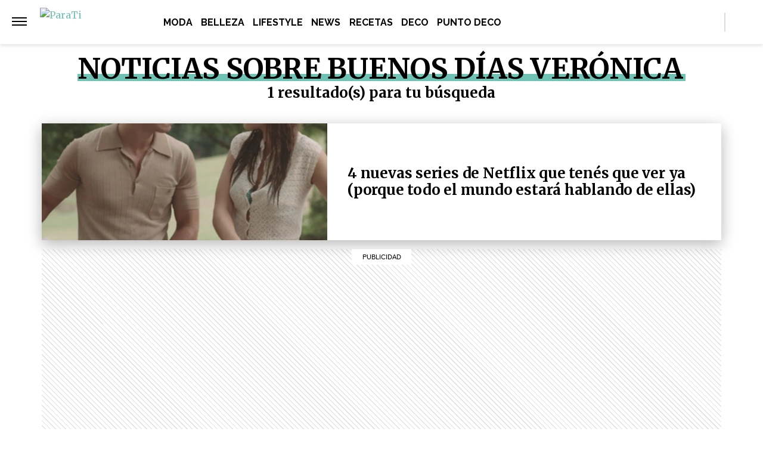

--- FILE ---
content_type: text/plain; charset=UTF-8
request_url: https://at.teads.tv/fpc?analytics_tag_id=PUB_16511&tfpvi=&gdpr_status=22&gdpr_reason=220&gdpr_consent=&ccpa_consent=&shared_ids=&sv=d656f4a&
body_size: 56
content:
ZmFmMGRhZGEtZDMwZC00ZDgxLWE2MTgtMDJkNjVhNDc0OWNmIy01LTk=

--- FILE ---
content_type: application/javascript; charset=utf-8
request_url: https://fundingchoicesmessages.google.com/f/AGSKWxUswrnvtvaPz2UcJ5Sv3jJmHDGVc2U4HNAcQDfSuKvvCQ_wdolic1gF021ALTdRyFMojTH71rMLaYyo740UWXpmbHf1ERqOc80LiNpwi6GIqdIaKXGdHHixa85EloFAgX5tc-1-EMxrJZTWa5eAF8v4Mn1NwduObB7tiZ3EFAU9eOk_YDQoOm5UtZvR/_/120-600..rolloverad./ads.js..popup_im./ads300x250_
body_size: -1289
content:
window['0efca3cf-0892-4a92-9a71-30d5597357c6'] = true;